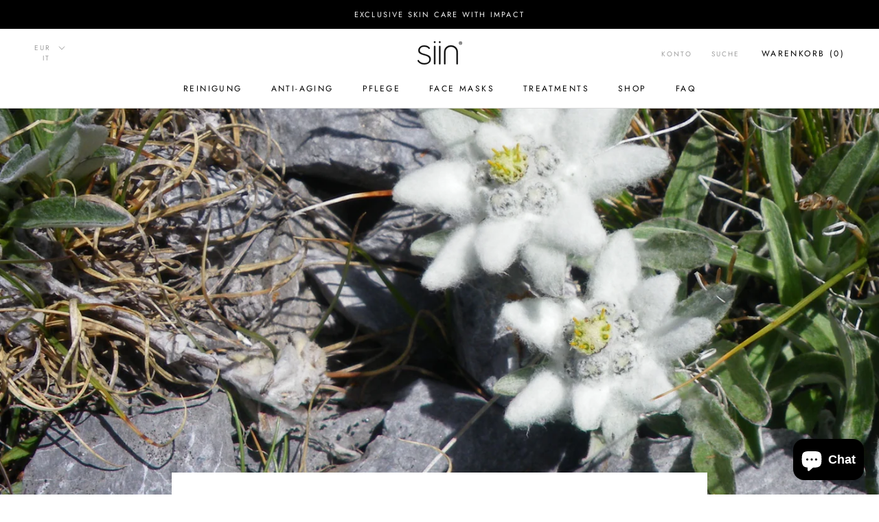

--- FILE ---
content_type: text/css
request_url: https://www.siin-life.at/cdn/shop/t/3/assets/custom.css?v=114286662168889631951707425502
body_size: -733
content:
#translation-lab-language-switcher select option{
  color: #000 !important;
}

.pf-media-slider{
    scrollbar-width: none;
}

--- FILE ---
content_type: text/javascript
request_url: https://www.siin-life.at/cdn/shop/t/3/assets/custom.js?v=183944157590872491501575637274
body_size: -699
content:
//# sourceMappingURL=/cdn/shop/t/3/assets/custom.js.map?v=183944157590872491501575637274
